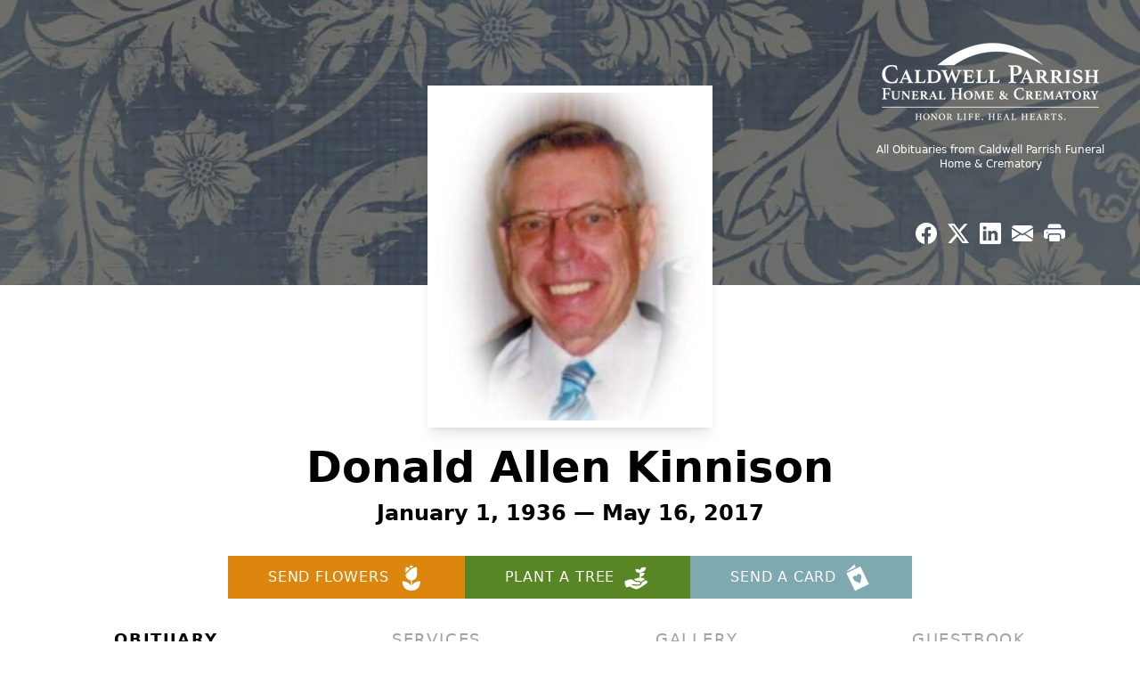

--- FILE ---
content_type: text/html; charset=utf-8
request_url: https://www.google.com/recaptcha/enterprise/anchor?ar=1&k=6LfiJ3gqAAAAAIsJq3-d19R9nAsJlH6wqDweXMKR&co=aHR0cHM6Ly93d3cuY2FsZHdlbGxwYXJyaXNoLmNvbTo0NDM.&hl=en&type=image&v=PoyoqOPhxBO7pBk68S4YbpHZ&theme=light&size=invisible&badge=bottomright&anchor-ms=20000&execute-ms=30000&cb=vjapvptkbt0x
body_size: 48592
content:
<!DOCTYPE HTML><html dir="ltr" lang="en"><head><meta http-equiv="Content-Type" content="text/html; charset=UTF-8">
<meta http-equiv="X-UA-Compatible" content="IE=edge">
<title>reCAPTCHA</title>
<style type="text/css">
/* cyrillic-ext */
@font-face {
  font-family: 'Roboto';
  font-style: normal;
  font-weight: 400;
  font-stretch: 100%;
  src: url(//fonts.gstatic.com/s/roboto/v48/KFO7CnqEu92Fr1ME7kSn66aGLdTylUAMa3GUBHMdazTgWw.woff2) format('woff2');
  unicode-range: U+0460-052F, U+1C80-1C8A, U+20B4, U+2DE0-2DFF, U+A640-A69F, U+FE2E-FE2F;
}
/* cyrillic */
@font-face {
  font-family: 'Roboto';
  font-style: normal;
  font-weight: 400;
  font-stretch: 100%;
  src: url(//fonts.gstatic.com/s/roboto/v48/KFO7CnqEu92Fr1ME7kSn66aGLdTylUAMa3iUBHMdazTgWw.woff2) format('woff2');
  unicode-range: U+0301, U+0400-045F, U+0490-0491, U+04B0-04B1, U+2116;
}
/* greek-ext */
@font-face {
  font-family: 'Roboto';
  font-style: normal;
  font-weight: 400;
  font-stretch: 100%;
  src: url(//fonts.gstatic.com/s/roboto/v48/KFO7CnqEu92Fr1ME7kSn66aGLdTylUAMa3CUBHMdazTgWw.woff2) format('woff2');
  unicode-range: U+1F00-1FFF;
}
/* greek */
@font-face {
  font-family: 'Roboto';
  font-style: normal;
  font-weight: 400;
  font-stretch: 100%;
  src: url(//fonts.gstatic.com/s/roboto/v48/KFO7CnqEu92Fr1ME7kSn66aGLdTylUAMa3-UBHMdazTgWw.woff2) format('woff2');
  unicode-range: U+0370-0377, U+037A-037F, U+0384-038A, U+038C, U+038E-03A1, U+03A3-03FF;
}
/* math */
@font-face {
  font-family: 'Roboto';
  font-style: normal;
  font-weight: 400;
  font-stretch: 100%;
  src: url(//fonts.gstatic.com/s/roboto/v48/KFO7CnqEu92Fr1ME7kSn66aGLdTylUAMawCUBHMdazTgWw.woff2) format('woff2');
  unicode-range: U+0302-0303, U+0305, U+0307-0308, U+0310, U+0312, U+0315, U+031A, U+0326-0327, U+032C, U+032F-0330, U+0332-0333, U+0338, U+033A, U+0346, U+034D, U+0391-03A1, U+03A3-03A9, U+03B1-03C9, U+03D1, U+03D5-03D6, U+03F0-03F1, U+03F4-03F5, U+2016-2017, U+2034-2038, U+203C, U+2040, U+2043, U+2047, U+2050, U+2057, U+205F, U+2070-2071, U+2074-208E, U+2090-209C, U+20D0-20DC, U+20E1, U+20E5-20EF, U+2100-2112, U+2114-2115, U+2117-2121, U+2123-214F, U+2190, U+2192, U+2194-21AE, U+21B0-21E5, U+21F1-21F2, U+21F4-2211, U+2213-2214, U+2216-22FF, U+2308-230B, U+2310, U+2319, U+231C-2321, U+2336-237A, U+237C, U+2395, U+239B-23B7, U+23D0, U+23DC-23E1, U+2474-2475, U+25AF, U+25B3, U+25B7, U+25BD, U+25C1, U+25CA, U+25CC, U+25FB, U+266D-266F, U+27C0-27FF, U+2900-2AFF, U+2B0E-2B11, U+2B30-2B4C, U+2BFE, U+3030, U+FF5B, U+FF5D, U+1D400-1D7FF, U+1EE00-1EEFF;
}
/* symbols */
@font-face {
  font-family: 'Roboto';
  font-style: normal;
  font-weight: 400;
  font-stretch: 100%;
  src: url(//fonts.gstatic.com/s/roboto/v48/KFO7CnqEu92Fr1ME7kSn66aGLdTylUAMaxKUBHMdazTgWw.woff2) format('woff2');
  unicode-range: U+0001-000C, U+000E-001F, U+007F-009F, U+20DD-20E0, U+20E2-20E4, U+2150-218F, U+2190, U+2192, U+2194-2199, U+21AF, U+21E6-21F0, U+21F3, U+2218-2219, U+2299, U+22C4-22C6, U+2300-243F, U+2440-244A, U+2460-24FF, U+25A0-27BF, U+2800-28FF, U+2921-2922, U+2981, U+29BF, U+29EB, U+2B00-2BFF, U+4DC0-4DFF, U+FFF9-FFFB, U+10140-1018E, U+10190-1019C, U+101A0, U+101D0-101FD, U+102E0-102FB, U+10E60-10E7E, U+1D2C0-1D2D3, U+1D2E0-1D37F, U+1F000-1F0FF, U+1F100-1F1AD, U+1F1E6-1F1FF, U+1F30D-1F30F, U+1F315, U+1F31C, U+1F31E, U+1F320-1F32C, U+1F336, U+1F378, U+1F37D, U+1F382, U+1F393-1F39F, U+1F3A7-1F3A8, U+1F3AC-1F3AF, U+1F3C2, U+1F3C4-1F3C6, U+1F3CA-1F3CE, U+1F3D4-1F3E0, U+1F3ED, U+1F3F1-1F3F3, U+1F3F5-1F3F7, U+1F408, U+1F415, U+1F41F, U+1F426, U+1F43F, U+1F441-1F442, U+1F444, U+1F446-1F449, U+1F44C-1F44E, U+1F453, U+1F46A, U+1F47D, U+1F4A3, U+1F4B0, U+1F4B3, U+1F4B9, U+1F4BB, U+1F4BF, U+1F4C8-1F4CB, U+1F4D6, U+1F4DA, U+1F4DF, U+1F4E3-1F4E6, U+1F4EA-1F4ED, U+1F4F7, U+1F4F9-1F4FB, U+1F4FD-1F4FE, U+1F503, U+1F507-1F50B, U+1F50D, U+1F512-1F513, U+1F53E-1F54A, U+1F54F-1F5FA, U+1F610, U+1F650-1F67F, U+1F687, U+1F68D, U+1F691, U+1F694, U+1F698, U+1F6AD, U+1F6B2, U+1F6B9-1F6BA, U+1F6BC, U+1F6C6-1F6CF, U+1F6D3-1F6D7, U+1F6E0-1F6EA, U+1F6F0-1F6F3, U+1F6F7-1F6FC, U+1F700-1F7FF, U+1F800-1F80B, U+1F810-1F847, U+1F850-1F859, U+1F860-1F887, U+1F890-1F8AD, U+1F8B0-1F8BB, U+1F8C0-1F8C1, U+1F900-1F90B, U+1F93B, U+1F946, U+1F984, U+1F996, U+1F9E9, U+1FA00-1FA6F, U+1FA70-1FA7C, U+1FA80-1FA89, U+1FA8F-1FAC6, U+1FACE-1FADC, U+1FADF-1FAE9, U+1FAF0-1FAF8, U+1FB00-1FBFF;
}
/* vietnamese */
@font-face {
  font-family: 'Roboto';
  font-style: normal;
  font-weight: 400;
  font-stretch: 100%;
  src: url(//fonts.gstatic.com/s/roboto/v48/KFO7CnqEu92Fr1ME7kSn66aGLdTylUAMa3OUBHMdazTgWw.woff2) format('woff2');
  unicode-range: U+0102-0103, U+0110-0111, U+0128-0129, U+0168-0169, U+01A0-01A1, U+01AF-01B0, U+0300-0301, U+0303-0304, U+0308-0309, U+0323, U+0329, U+1EA0-1EF9, U+20AB;
}
/* latin-ext */
@font-face {
  font-family: 'Roboto';
  font-style: normal;
  font-weight: 400;
  font-stretch: 100%;
  src: url(//fonts.gstatic.com/s/roboto/v48/KFO7CnqEu92Fr1ME7kSn66aGLdTylUAMa3KUBHMdazTgWw.woff2) format('woff2');
  unicode-range: U+0100-02BA, U+02BD-02C5, U+02C7-02CC, U+02CE-02D7, U+02DD-02FF, U+0304, U+0308, U+0329, U+1D00-1DBF, U+1E00-1E9F, U+1EF2-1EFF, U+2020, U+20A0-20AB, U+20AD-20C0, U+2113, U+2C60-2C7F, U+A720-A7FF;
}
/* latin */
@font-face {
  font-family: 'Roboto';
  font-style: normal;
  font-weight: 400;
  font-stretch: 100%;
  src: url(//fonts.gstatic.com/s/roboto/v48/KFO7CnqEu92Fr1ME7kSn66aGLdTylUAMa3yUBHMdazQ.woff2) format('woff2');
  unicode-range: U+0000-00FF, U+0131, U+0152-0153, U+02BB-02BC, U+02C6, U+02DA, U+02DC, U+0304, U+0308, U+0329, U+2000-206F, U+20AC, U+2122, U+2191, U+2193, U+2212, U+2215, U+FEFF, U+FFFD;
}
/* cyrillic-ext */
@font-face {
  font-family: 'Roboto';
  font-style: normal;
  font-weight: 500;
  font-stretch: 100%;
  src: url(//fonts.gstatic.com/s/roboto/v48/KFO7CnqEu92Fr1ME7kSn66aGLdTylUAMa3GUBHMdazTgWw.woff2) format('woff2');
  unicode-range: U+0460-052F, U+1C80-1C8A, U+20B4, U+2DE0-2DFF, U+A640-A69F, U+FE2E-FE2F;
}
/* cyrillic */
@font-face {
  font-family: 'Roboto';
  font-style: normal;
  font-weight: 500;
  font-stretch: 100%;
  src: url(//fonts.gstatic.com/s/roboto/v48/KFO7CnqEu92Fr1ME7kSn66aGLdTylUAMa3iUBHMdazTgWw.woff2) format('woff2');
  unicode-range: U+0301, U+0400-045F, U+0490-0491, U+04B0-04B1, U+2116;
}
/* greek-ext */
@font-face {
  font-family: 'Roboto';
  font-style: normal;
  font-weight: 500;
  font-stretch: 100%;
  src: url(//fonts.gstatic.com/s/roboto/v48/KFO7CnqEu92Fr1ME7kSn66aGLdTylUAMa3CUBHMdazTgWw.woff2) format('woff2');
  unicode-range: U+1F00-1FFF;
}
/* greek */
@font-face {
  font-family: 'Roboto';
  font-style: normal;
  font-weight: 500;
  font-stretch: 100%;
  src: url(//fonts.gstatic.com/s/roboto/v48/KFO7CnqEu92Fr1ME7kSn66aGLdTylUAMa3-UBHMdazTgWw.woff2) format('woff2');
  unicode-range: U+0370-0377, U+037A-037F, U+0384-038A, U+038C, U+038E-03A1, U+03A3-03FF;
}
/* math */
@font-face {
  font-family: 'Roboto';
  font-style: normal;
  font-weight: 500;
  font-stretch: 100%;
  src: url(//fonts.gstatic.com/s/roboto/v48/KFO7CnqEu92Fr1ME7kSn66aGLdTylUAMawCUBHMdazTgWw.woff2) format('woff2');
  unicode-range: U+0302-0303, U+0305, U+0307-0308, U+0310, U+0312, U+0315, U+031A, U+0326-0327, U+032C, U+032F-0330, U+0332-0333, U+0338, U+033A, U+0346, U+034D, U+0391-03A1, U+03A3-03A9, U+03B1-03C9, U+03D1, U+03D5-03D6, U+03F0-03F1, U+03F4-03F5, U+2016-2017, U+2034-2038, U+203C, U+2040, U+2043, U+2047, U+2050, U+2057, U+205F, U+2070-2071, U+2074-208E, U+2090-209C, U+20D0-20DC, U+20E1, U+20E5-20EF, U+2100-2112, U+2114-2115, U+2117-2121, U+2123-214F, U+2190, U+2192, U+2194-21AE, U+21B0-21E5, U+21F1-21F2, U+21F4-2211, U+2213-2214, U+2216-22FF, U+2308-230B, U+2310, U+2319, U+231C-2321, U+2336-237A, U+237C, U+2395, U+239B-23B7, U+23D0, U+23DC-23E1, U+2474-2475, U+25AF, U+25B3, U+25B7, U+25BD, U+25C1, U+25CA, U+25CC, U+25FB, U+266D-266F, U+27C0-27FF, U+2900-2AFF, U+2B0E-2B11, U+2B30-2B4C, U+2BFE, U+3030, U+FF5B, U+FF5D, U+1D400-1D7FF, U+1EE00-1EEFF;
}
/* symbols */
@font-face {
  font-family: 'Roboto';
  font-style: normal;
  font-weight: 500;
  font-stretch: 100%;
  src: url(//fonts.gstatic.com/s/roboto/v48/KFO7CnqEu92Fr1ME7kSn66aGLdTylUAMaxKUBHMdazTgWw.woff2) format('woff2');
  unicode-range: U+0001-000C, U+000E-001F, U+007F-009F, U+20DD-20E0, U+20E2-20E4, U+2150-218F, U+2190, U+2192, U+2194-2199, U+21AF, U+21E6-21F0, U+21F3, U+2218-2219, U+2299, U+22C4-22C6, U+2300-243F, U+2440-244A, U+2460-24FF, U+25A0-27BF, U+2800-28FF, U+2921-2922, U+2981, U+29BF, U+29EB, U+2B00-2BFF, U+4DC0-4DFF, U+FFF9-FFFB, U+10140-1018E, U+10190-1019C, U+101A0, U+101D0-101FD, U+102E0-102FB, U+10E60-10E7E, U+1D2C0-1D2D3, U+1D2E0-1D37F, U+1F000-1F0FF, U+1F100-1F1AD, U+1F1E6-1F1FF, U+1F30D-1F30F, U+1F315, U+1F31C, U+1F31E, U+1F320-1F32C, U+1F336, U+1F378, U+1F37D, U+1F382, U+1F393-1F39F, U+1F3A7-1F3A8, U+1F3AC-1F3AF, U+1F3C2, U+1F3C4-1F3C6, U+1F3CA-1F3CE, U+1F3D4-1F3E0, U+1F3ED, U+1F3F1-1F3F3, U+1F3F5-1F3F7, U+1F408, U+1F415, U+1F41F, U+1F426, U+1F43F, U+1F441-1F442, U+1F444, U+1F446-1F449, U+1F44C-1F44E, U+1F453, U+1F46A, U+1F47D, U+1F4A3, U+1F4B0, U+1F4B3, U+1F4B9, U+1F4BB, U+1F4BF, U+1F4C8-1F4CB, U+1F4D6, U+1F4DA, U+1F4DF, U+1F4E3-1F4E6, U+1F4EA-1F4ED, U+1F4F7, U+1F4F9-1F4FB, U+1F4FD-1F4FE, U+1F503, U+1F507-1F50B, U+1F50D, U+1F512-1F513, U+1F53E-1F54A, U+1F54F-1F5FA, U+1F610, U+1F650-1F67F, U+1F687, U+1F68D, U+1F691, U+1F694, U+1F698, U+1F6AD, U+1F6B2, U+1F6B9-1F6BA, U+1F6BC, U+1F6C6-1F6CF, U+1F6D3-1F6D7, U+1F6E0-1F6EA, U+1F6F0-1F6F3, U+1F6F7-1F6FC, U+1F700-1F7FF, U+1F800-1F80B, U+1F810-1F847, U+1F850-1F859, U+1F860-1F887, U+1F890-1F8AD, U+1F8B0-1F8BB, U+1F8C0-1F8C1, U+1F900-1F90B, U+1F93B, U+1F946, U+1F984, U+1F996, U+1F9E9, U+1FA00-1FA6F, U+1FA70-1FA7C, U+1FA80-1FA89, U+1FA8F-1FAC6, U+1FACE-1FADC, U+1FADF-1FAE9, U+1FAF0-1FAF8, U+1FB00-1FBFF;
}
/* vietnamese */
@font-face {
  font-family: 'Roboto';
  font-style: normal;
  font-weight: 500;
  font-stretch: 100%;
  src: url(//fonts.gstatic.com/s/roboto/v48/KFO7CnqEu92Fr1ME7kSn66aGLdTylUAMa3OUBHMdazTgWw.woff2) format('woff2');
  unicode-range: U+0102-0103, U+0110-0111, U+0128-0129, U+0168-0169, U+01A0-01A1, U+01AF-01B0, U+0300-0301, U+0303-0304, U+0308-0309, U+0323, U+0329, U+1EA0-1EF9, U+20AB;
}
/* latin-ext */
@font-face {
  font-family: 'Roboto';
  font-style: normal;
  font-weight: 500;
  font-stretch: 100%;
  src: url(//fonts.gstatic.com/s/roboto/v48/KFO7CnqEu92Fr1ME7kSn66aGLdTylUAMa3KUBHMdazTgWw.woff2) format('woff2');
  unicode-range: U+0100-02BA, U+02BD-02C5, U+02C7-02CC, U+02CE-02D7, U+02DD-02FF, U+0304, U+0308, U+0329, U+1D00-1DBF, U+1E00-1E9F, U+1EF2-1EFF, U+2020, U+20A0-20AB, U+20AD-20C0, U+2113, U+2C60-2C7F, U+A720-A7FF;
}
/* latin */
@font-face {
  font-family: 'Roboto';
  font-style: normal;
  font-weight: 500;
  font-stretch: 100%;
  src: url(//fonts.gstatic.com/s/roboto/v48/KFO7CnqEu92Fr1ME7kSn66aGLdTylUAMa3yUBHMdazQ.woff2) format('woff2');
  unicode-range: U+0000-00FF, U+0131, U+0152-0153, U+02BB-02BC, U+02C6, U+02DA, U+02DC, U+0304, U+0308, U+0329, U+2000-206F, U+20AC, U+2122, U+2191, U+2193, U+2212, U+2215, U+FEFF, U+FFFD;
}
/* cyrillic-ext */
@font-face {
  font-family: 'Roboto';
  font-style: normal;
  font-weight: 900;
  font-stretch: 100%;
  src: url(//fonts.gstatic.com/s/roboto/v48/KFO7CnqEu92Fr1ME7kSn66aGLdTylUAMa3GUBHMdazTgWw.woff2) format('woff2');
  unicode-range: U+0460-052F, U+1C80-1C8A, U+20B4, U+2DE0-2DFF, U+A640-A69F, U+FE2E-FE2F;
}
/* cyrillic */
@font-face {
  font-family: 'Roboto';
  font-style: normal;
  font-weight: 900;
  font-stretch: 100%;
  src: url(//fonts.gstatic.com/s/roboto/v48/KFO7CnqEu92Fr1ME7kSn66aGLdTylUAMa3iUBHMdazTgWw.woff2) format('woff2');
  unicode-range: U+0301, U+0400-045F, U+0490-0491, U+04B0-04B1, U+2116;
}
/* greek-ext */
@font-face {
  font-family: 'Roboto';
  font-style: normal;
  font-weight: 900;
  font-stretch: 100%;
  src: url(//fonts.gstatic.com/s/roboto/v48/KFO7CnqEu92Fr1ME7kSn66aGLdTylUAMa3CUBHMdazTgWw.woff2) format('woff2');
  unicode-range: U+1F00-1FFF;
}
/* greek */
@font-face {
  font-family: 'Roboto';
  font-style: normal;
  font-weight: 900;
  font-stretch: 100%;
  src: url(//fonts.gstatic.com/s/roboto/v48/KFO7CnqEu92Fr1ME7kSn66aGLdTylUAMa3-UBHMdazTgWw.woff2) format('woff2');
  unicode-range: U+0370-0377, U+037A-037F, U+0384-038A, U+038C, U+038E-03A1, U+03A3-03FF;
}
/* math */
@font-face {
  font-family: 'Roboto';
  font-style: normal;
  font-weight: 900;
  font-stretch: 100%;
  src: url(//fonts.gstatic.com/s/roboto/v48/KFO7CnqEu92Fr1ME7kSn66aGLdTylUAMawCUBHMdazTgWw.woff2) format('woff2');
  unicode-range: U+0302-0303, U+0305, U+0307-0308, U+0310, U+0312, U+0315, U+031A, U+0326-0327, U+032C, U+032F-0330, U+0332-0333, U+0338, U+033A, U+0346, U+034D, U+0391-03A1, U+03A3-03A9, U+03B1-03C9, U+03D1, U+03D5-03D6, U+03F0-03F1, U+03F4-03F5, U+2016-2017, U+2034-2038, U+203C, U+2040, U+2043, U+2047, U+2050, U+2057, U+205F, U+2070-2071, U+2074-208E, U+2090-209C, U+20D0-20DC, U+20E1, U+20E5-20EF, U+2100-2112, U+2114-2115, U+2117-2121, U+2123-214F, U+2190, U+2192, U+2194-21AE, U+21B0-21E5, U+21F1-21F2, U+21F4-2211, U+2213-2214, U+2216-22FF, U+2308-230B, U+2310, U+2319, U+231C-2321, U+2336-237A, U+237C, U+2395, U+239B-23B7, U+23D0, U+23DC-23E1, U+2474-2475, U+25AF, U+25B3, U+25B7, U+25BD, U+25C1, U+25CA, U+25CC, U+25FB, U+266D-266F, U+27C0-27FF, U+2900-2AFF, U+2B0E-2B11, U+2B30-2B4C, U+2BFE, U+3030, U+FF5B, U+FF5D, U+1D400-1D7FF, U+1EE00-1EEFF;
}
/* symbols */
@font-face {
  font-family: 'Roboto';
  font-style: normal;
  font-weight: 900;
  font-stretch: 100%;
  src: url(//fonts.gstatic.com/s/roboto/v48/KFO7CnqEu92Fr1ME7kSn66aGLdTylUAMaxKUBHMdazTgWw.woff2) format('woff2');
  unicode-range: U+0001-000C, U+000E-001F, U+007F-009F, U+20DD-20E0, U+20E2-20E4, U+2150-218F, U+2190, U+2192, U+2194-2199, U+21AF, U+21E6-21F0, U+21F3, U+2218-2219, U+2299, U+22C4-22C6, U+2300-243F, U+2440-244A, U+2460-24FF, U+25A0-27BF, U+2800-28FF, U+2921-2922, U+2981, U+29BF, U+29EB, U+2B00-2BFF, U+4DC0-4DFF, U+FFF9-FFFB, U+10140-1018E, U+10190-1019C, U+101A0, U+101D0-101FD, U+102E0-102FB, U+10E60-10E7E, U+1D2C0-1D2D3, U+1D2E0-1D37F, U+1F000-1F0FF, U+1F100-1F1AD, U+1F1E6-1F1FF, U+1F30D-1F30F, U+1F315, U+1F31C, U+1F31E, U+1F320-1F32C, U+1F336, U+1F378, U+1F37D, U+1F382, U+1F393-1F39F, U+1F3A7-1F3A8, U+1F3AC-1F3AF, U+1F3C2, U+1F3C4-1F3C6, U+1F3CA-1F3CE, U+1F3D4-1F3E0, U+1F3ED, U+1F3F1-1F3F3, U+1F3F5-1F3F7, U+1F408, U+1F415, U+1F41F, U+1F426, U+1F43F, U+1F441-1F442, U+1F444, U+1F446-1F449, U+1F44C-1F44E, U+1F453, U+1F46A, U+1F47D, U+1F4A3, U+1F4B0, U+1F4B3, U+1F4B9, U+1F4BB, U+1F4BF, U+1F4C8-1F4CB, U+1F4D6, U+1F4DA, U+1F4DF, U+1F4E3-1F4E6, U+1F4EA-1F4ED, U+1F4F7, U+1F4F9-1F4FB, U+1F4FD-1F4FE, U+1F503, U+1F507-1F50B, U+1F50D, U+1F512-1F513, U+1F53E-1F54A, U+1F54F-1F5FA, U+1F610, U+1F650-1F67F, U+1F687, U+1F68D, U+1F691, U+1F694, U+1F698, U+1F6AD, U+1F6B2, U+1F6B9-1F6BA, U+1F6BC, U+1F6C6-1F6CF, U+1F6D3-1F6D7, U+1F6E0-1F6EA, U+1F6F0-1F6F3, U+1F6F7-1F6FC, U+1F700-1F7FF, U+1F800-1F80B, U+1F810-1F847, U+1F850-1F859, U+1F860-1F887, U+1F890-1F8AD, U+1F8B0-1F8BB, U+1F8C0-1F8C1, U+1F900-1F90B, U+1F93B, U+1F946, U+1F984, U+1F996, U+1F9E9, U+1FA00-1FA6F, U+1FA70-1FA7C, U+1FA80-1FA89, U+1FA8F-1FAC6, U+1FACE-1FADC, U+1FADF-1FAE9, U+1FAF0-1FAF8, U+1FB00-1FBFF;
}
/* vietnamese */
@font-face {
  font-family: 'Roboto';
  font-style: normal;
  font-weight: 900;
  font-stretch: 100%;
  src: url(//fonts.gstatic.com/s/roboto/v48/KFO7CnqEu92Fr1ME7kSn66aGLdTylUAMa3OUBHMdazTgWw.woff2) format('woff2');
  unicode-range: U+0102-0103, U+0110-0111, U+0128-0129, U+0168-0169, U+01A0-01A1, U+01AF-01B0, U+0300-0301, U+0303-0304, U+0308-0309, U+0323, U+0329, U+1EA0-1EF9, U+20AB;
}
/* latin-ext */
@font-face {
  font-family: 'Roboto';
  font-style: normal;
  font-weight: 900;
  font-stretch: 100%;
  src: url(//fonts.gstatic.com/s/roboto/v48/KFO7CnqEu92Fr1ME7kSn66aGLdTylUAMa3KUBHMdazTgWw.woff2) format('woff2');
  unicode-range: U+0100-02BA, U+02BD-02C5, U+02C7-02CC, U+02CE-02D7, U+02DD-02FF, U+0304, U+0308, U+0329, U+1D00-1DBF, U+1E00-1E9F, U+1EF2-1EFF, U+2020, U+20A0-20AB, U+20AD-20C0, U+2113, U+2C60-2C7F, U+A720-A7FF;
}
/* latin */
@font-face {
  font-family: 'Roboto';
  font-style: normal;
  font-weight: 900;
  font-stretch: 100%;
  src: url(//fonts.gstatic.com/s/roboto/v48/KFO7CnqEu92Fr1ME7kSn66aGLdTylUAMa3yUBHMdazQ.woff2) format('woff2');
  unicode-range: U+0000-00FF, U+0131, U+0152-0153, U+02BB-02BC, U+02C6, U+02DA, U+02DC, U+0304, U+0308, U+0329, U+2000-206F, U+20AC, U+2122, U+2191, U+2193, U+2212, U+2215, U+FEFF, U+FFFD;
}

</style>
<link rel="stylesheet" type="text/css" href="https://www.gstatic.com/recaptcha/releases/PoyoqOPhxBO7pBk68S4YbpHZ/styles__ltr.css">
<script nonce="dBIGl7BRx3NHrHyBgk7rbg" type="text/javascript">window['__recaptcha_api'] = 'https://www.google.com/recaptcha/enterprise/';</script>
<script type="text/javascript" src="https://www.gstatic.com/recaptcha/releases/PoyoqOPhxBO7pBk68S4YbpHZ/recaptcha__en.js" nonce="dBIGl7BRx3NHrHyBgk7rbg">
      
    </script></head>
<body><div id="rc-anchor-alert" class="rc-anchor-alert"></div>
<input type="hidden" id="recaptcha-token" value="[base64]">
<script type="text/javascript" nonce="dBIGl7BRx3NHrHyBgk7rbg">
      recaptcha.anchor.Main.init("[\x22ainput\x22,[\x22bgdata\x22,\x22\x22,\[base64]/[base64]/UltIKytdPWE6KGE8MjA0OD9SW0grK109YT4+NnwxOTI6KChhJjY0NTEyKT09NTUyOTYmJnErMTxoLmxlbmd0aCYmKGguY2hhckNvZGVBdChxKzEpJjY0NTEyKT09NTYzMjA/[base64]/MjU1OlI/[base64]/[base64]/[base64]/[base64]/[base64]/[base64]/[base64]/[base64]/[base64]/[base64]\x22,\[base64]\x22,\x22w4tzV8ODRV/CnMKoIGtZM8OdEnLDrcOLZyLCh8KFw6HDlcOzP8KbLMKLXXV4FDnDvcK1Nj/CusKBw6/CoMOMQS7CqS0LBcK2B1zCt8OKw7wwIcKgw4R8A8KnGMKsw7jDssKuwrDCosOFw6xIYMKMwoQiJQkKwoTCpMO+LgxNRw13woUiwrpyccK0UMKmw59bI8KEwqMTw4JlwobCjHIYw7Vcw5MLMU0/wrLCoHVmVMOxw7Fuw5obw7BDd8OXw63DoMKxw5AJQ8O1I2/DojfDo8O4wpbDtl/[base64]/wrnCi2jDt8KmRnTCjMOTAEPDrhPDjU0Bw7rDnA81wpExw6HCp3k2wpYtasK1CsKowpTDjDUmw73CnMOLQ8OSwoF9w5kCwp/[base64]/DuMKawqAka0UDw50nwqkNe8OuPcOJwrTCmT7CkWvCrcKBVCpedcKxwqTCgMOowqDDq8KPHiwUZBDDlSfDkcK9XX8vbcKxd8O3w6bDmsOeDsKew7YHW8KCwr1LGMOjw6fDhzx4w4/DvsKRXcOhw7E5wrEjw7zCs8O0ZMKswqRBw5XDmMO4IXnDpX1Jw7DDjsO3VSfCsRbChMKaaMOGGATDuMKYZ8OnCCYBwq1iTMK6T1p/wpgnQw4ww5E9wrZwJcK3HsOHw4dPaWPDtB7CrAExwqHDgcKSwq9wYsKAwojDoinDiivCvWZADsKFw5HCmDXCgcO2HcKlNcKXw6A+wrt8G050HnDDksOaPD/[base64]/[base64]/[base64]/CkcOXw7MRwoXClg9QZ8KkE8Ktw6/CisOKBzbCn2d/w4vCvcOnwolVw67DnV/Dt8KCZy8jCAcoZhUXfcKAw7rCmXN2RMOTw6U+JMKaRnXCg8OtwqjCu8OhwrNsHXoJL3odQD5SesOYw40IBA/Co8OPK8Ofw4AvUnzDuCvCqXHCtcKhwqrDmXFcdnsvw6JKLx3DuANQwqcuNcKnw4HDo2bCgMOfw5RtwpfCl8KnYMK9SXPCoMOCw4PDi8K/WsO4w63Cv8KIw7kxwpYTwplPwpvCucO4w5k9wonDn8K4w7zCvwx/MMOxVsOwZW/[base64]/Cq8KWwqgCPsKnMnc6w6XCtm/DvCjDg8KDBMO5wq3DohcgbEHCmyPDm3DCrywucG3Dh8OGw59Mw5LDqsKYICLDoBhAMk/Du8KPwoDDjm3Du8OHMTHDi8OqJEJMw5Zuw5LDr8OOUnvCtsORGTosdMKANy3DtDvDpMK3NDjCt24HMcKCw77CjsKmXsKRw4fCnl4Qwo5uwqk0IwvCosK6JcKvwqoOJ2JXbBcgL8OeWiZiehnDkwFSNBx3wqbCiQ/CtcODw7DDjMOVwo0afRXDlcKaw7FMGQ7Ci8OAAREvwpUuQkh9McOfw4jDvcKvw6Vuwq1wSATCpwMPXsKlwrB/[base64]/Di8O8U8OIw70WNcOiwrjCjMOaw5zDscOgNMOuwrLDv8KpYS4YGwxqMkU+wq8daz9sIlkRFcOvDcO8GW/[base64]/[base64]/w6c8wqbDlQTCgiMpwqTCqhBtwo7CuQjDg8OIMcKgRlFfRsO/JiZbw5zDp8OTwr5GV8KJBUnCgiHCjRLDmsKsSBF4QMKgw73CiCvCr8OfwqTDmXhodW/[base64]/CvmpHw7TCgsKgc8OCRcOgw7vDpSLCgG99w4nDksKyGhjDiXUGQTTCvUAPDg8Nb1nCmmJww4BNw5ofa1ZtwqlgbcKXV8KPcMOfw6rCtMOyw73CqD3DhxVNw6UMw7o/InrCgQ3CkxAfAMO/[base64]/CgSd7wo49w4xpLVvCqiYyXsOQdDJoTAfDvsOWwp7CgFfDqcONw4d1MsKSDsKawpUJw4vDjMKrfMKpw5pPw5Q2w6AaLnrDpnxPwrIlwow5wqnDtcK7csK5wpjClSwnw4BmWsKnT33Coz9ww4MIIHtKw5TCl11Le8KCWMOSW8KHAMKIdmLCtg/ChsOqDcKQOCnCrXPDl8KRJMO6w6d4dMKufsOCw5HCmsOuwrAQOMOFwr/[base64]/H1HCjhFcwrTDqcKgGnjChkTCgMOUAcKUZ8KnTsOuwpXCjU0iw7sfwqDCvE3Cn8OkTsOewpLDhMKqw48IwoN+w6EzKyzCr8K0PcKYKMONRmbDjFjDpMKaw7LDsEAJwpxew47DlMO/[base64]/[base64]/[base64]/I8KLwoQsB1YrI0fCocO+HXnDjMKLw7xfesO9wqbDjsKJEMOnYMKUwozCucKawozDtyVVwqbCksKPHMOgX8KsWsOyJE/[base64]/[base64]/ChWPCkUZQV8KrYsKewpnDi8KjwrXCnx7Cm1LDv0bDnMKZw687HivCtwTCuh3ChMK2OMOPwrZKwoEIAcOAWEMsw7McagdxwrHCpMKnNMKuKSTDnUfCkcO+wr/[base64]/L8OSw6bDsCAhFQrDiGzDnMKZIsOzF8OiOB9zw6EnwonDklAKwozDhENuFcOiYUXDqsOecsOhPkpnFsOCwocKw5QVw4bDsALDsQI/w5oZJnjCusOiwpLDi8KKwoBxThkAw6tIwrzDvMOdw6wCwq4xwqTChkQ0w4wow4kaw7EHw4BMw4TCv8KvIETClFNSwoB5URIdw5nDn8O/KsKKcHrCrcOTJcK5wpvDpMKRKcKuw6bDm8O3wrFnw4EeAcKgw5Q1w60BAHhBbGstHsKQZmHDucK+b8OBcsKew6tVw7JIVh4DPsOWwoDDtwIAAMKmwqHCqsKGwofDnz44wrnCqxVGwoYqwoFrwrDDhsOdwogBTMK8BlQCdhnCry90w69/KEBhw7TCksKQw5vCr3w/[base64]/DnWTCo3law5LDukjDssKOwqo/wowod8KcwrXCncOEwoZew4wJw57CgzDCkgcQHDnCjcKUw4zCnsKZa8Orw6DDpl3DlMOOc8KeNlkkw4fChcOZPEw1S8OBbDMGw6h9w78pw4ccWMKiTnXCicO5wqE2dsKmNy8hw7N5wpHCvQcSIMOyFRfCn8KLAgfClMOkDAlxwpJKw7hBdsK/w7XCusOLHsOGVQsGw6/DgcO5w5sUOsKowpg5w4PDjA54VsOZJXHDhsORflPDh3PCgHDCmsKdwpLCj8KICBjCrsO7NggDwrclDCBQw5IGSVbCihDDqgsHHsO+YsKhw4TDt37DscOUw7PDilPDr2rDqn3CusKtw7NDw6wFX3UROcKwwoLCsDLCkcO3wobCrGZTHEVVETrDnmhZw5jDtxl/wp1uMVXChsKxw4bDlMOdS13CjB7CgcKVPMOZEUUawo/DhsORwpjCsl88LcOZN8O5wp/[base64]/w7hMwoTDvWLDkz/DthYSw7PCq8KmYyJHw7VLTsOyYsO3w6UuP8OrOkJPYm5DwowMTyXCiwzCkMOUd0HDi8OEwobCgsKmbSJYwqLDicKJw7bCmVjDu1kCem1dHsKvWsKkK8O0IcKCwqAPw7/CiMORJMOlYjnDvGgYwrgXC8K/wrPDvcKSwqoLwp1COy7CjGPCjgbDoWnDjkUQw50PITJoKyBmwo0MSMKdw43DrGXDpMKpF0bDo3XCvDfCnUF1XUA8SW0Xw7RaL8K8aMOkw7ZbaHrCnMOXw6PDqhTCt8ORSThBEizDl8KRwoE0w6kwwojDo3RNUMK/KsKYbirCk3c+wo7DocOxwoV2woBFdMOqw4psw6MfwrUoZ8KKw7fDh8KHCMOGC2PCkz1Awq/CuDLDhMK/[base64]/DuCXCjGbCuMKdw5nCqjcrTsK9wrTDjXBMBxfCsXszwoF3VcK3GEV5UFrDl257w6FLwr/[base64]/[base64]/HcKSIh5Dw4zDoVNmw7BRD2DDnCIjw69Wwpgmw5EPbWfChAbDtMKow4jCusKawr3CtnzCr8KywrcYwoA6w5AnVsOhf8O0Z8KFKjzCisOIw5vDiADCtsKVwqkuw5XCjV3DhcKRwrnDhcOewoPDh8OFVcKJIsOmeEoPwqUNw5tUCFDCk2HCjWLCocK6w5E/YsK0eTwQw4s4UcORWiw5w4TCocKqw6bChMKew78TRsKjwpXClgjCisO7RsOtFnPCn8KLLH7CiMOfw754wrbDicOIwpAiaQ7DjsKqEzkQw7PDjgpswpvCji5lQix4w61Nw68XbsOjWFXCg0HCnMOcw4zDvVxSw5DDlsOQw5/DuMKALcO3W0PDiMKNwpLCo8Kbw6tCw6jDnnk4UxJrw4zDosOhEjkdS8O7w7pkK3TCgMOpTVnClB8UwpohwqI7w7lTLVQ7w4vDhcOjRDHCoE8Vwp/ClEotacKxw6LCoMKJw79hw49ObcKcME/CkhLDtGEBC8KPwpELw6XDmwhgwrVmc8KHwqHCpsKsJnnDu2sGw4rCh0tow61aNVXCvSDCo8KkwoTCrVrCjW3Dkx1nKcKnw4vCh8OAw7zCqiN7wrzDksOxLyHDjsOfw4DClMO2bg4zwqDCnCMeH2hWw5TChcOtw5XCl35ncW/[base64]/Dj8OsRMO2w43CgMKTwrvCqsOyw4ZFU3JINB4VGyU5RcKHwrzCnyTDq20SwoF4w5bCgMK5w5Eiw53CjMOSfFUVwp8vZMKBRinDp8OHAcKpRQJCwrLDtQnDt8OkY0MtAcOkwoPDpT4AwrPDlMO/w7tWw4bCoBpmSsKrSMO0QWfDoMKBBlJHw51FeMONARjDoiRyw6AlwroTw5J9ajLDqRTClnLDqwbDrGvDmcOLMClzbhcXwo3Di0xow5XCpcOfw4IzwoLDgcOvZBkMw6xpw6QPcMKVenXChF7DhMK8ZVZURU/DgsK/[base64]/ClSM3w6BwDMKGwox/[base64]/Dsy4YwozCoFbCu8K4esKEw5zDr8K8wpHDrWI1wqJZwr/CjsOcAcKGwq3CgQ9rOxFzUsOowqhNXAk1woVZN8K9w4TClsOONDrDu8O6XsKUfcKaNEgtwpbCusK+cm/DkcKDNhzCk8K9fMOIwrcSYR3CpsK6worDn8O0WMK/w4cyw5V5DCs/I3hhw7fCo8OCbV9NIcOYw7vCtMOLwqZOwqnDsgdtFcOyw7JRNTzCkMKrw6fClVvDhFrDs8K4w4p5ZzFPwpEgw5HDm8Kaw5d7wpTCkjkjwqvDncObIFIqw45hw7Vaw6IrwqEvMsOew5N9fks3BEDCvkkcQngewpTDiGtkEFzDozDDosK5KMOpVVrCq19/OMKHwrzCsD88w57CuAjDrcOHfcK+Hn4GHcKqwpIRwrg5acOwUcOKZDDCtcK3VW9twrzCo39eEMOCw7XCosKIw5fCs8KiwrBawoNOwr5XwrpzwojChwdlwrwubyPCrcOlKcOtwqkUwojDsBZawqZjw7vDlgfDgDLCmsKrwq12GMK/JsK9FiTCkMK0bMOtw6cww7fDqAk3wrtaI03Ds08nw54aYwNta23Ci8KdwpjCusOTQiR2wpzCiHFiU8OZJk5Cw41qw5bCiH7DplHDtn/Cv8O3wpMBw7ZfwpzDkMOmR8OlUhHClcKdwoUDw6pzw79Fw4VMw6crwocZw7cCMBh3w6glGUERWDzCp1Jow7nDqcK+wr/CrMOBTMOLKsOBw6NWwo45TW/ChRY/N2gvwrvDvU8zw4jDjMKuw64+BARLwpDDqsK2TFPDmMKVH8KjdhTDjEI+Hh3DnMOdUEdGQsK9bG3Dt8O3cMKNfRTDn2YSw4/DpsOkBcOGwrXDtxfCmsKGY2XCt2Fyw5d/[base64]/[base64]/CmHbDoAd9w4LDscOYwrURRsKuw6jCljXDm8KIOwfDs8OXwr0jRx5QEMKqH05gw4JwR8O/[base64]/Dmjwywo48BVjDtDHDs8OVw4wFFcOqZcOjwrU5SADCo8KPwqzDs8K/w4bCpsO1XRTCrMKJNcKIw4c8WlZYKSbCp8K7w4rDuMKrwrLDjglxLDl5RQ3DjMKzTcK1dsK2w6fCiMOTwqcLK8O+ScKFwpHDpsO6wo/[base64]/ChsOOwrDDtXw5w6N/[base64]/DgETDmGPDvcKZeicSwp8DeCbCkn7DpxjDo8KQIi4pwr/[base64]/CjBPClCzDihvDqMO1wocGfDvDsG3Cq8KzYsKYwoA2wrYfwqfCu8Onw50wbQXCgUxhLzxfwo/[base64]/DrsOMYizCnsOoUHPCtsKOG2jDtcKITH1uZ1BUwrDCuzUgwoo5w4VDw7Qgw7xkQSjCqmQmOcO/w4zDs8OtXsKBQTXDnV4pw78BwpTCqsOuckRaw5nDuMKZF1fDtcKDw4LCuWjDrcKrwpEbN8Kaw7t6fizDhMKhwpjDkh3CiizDjMOTKFDCq8Old3LDisK8w40Fwr/CgRZbwrzDqWfDvjfChsOxw7LDk3Qpw6XDuMK7wqbDvHPCsMKNw4bDg8ObVcOKORM5McOpZRFxHl4vw4BEw57DnEDCm1rDvsO9FEDDiTbClsKAKsKewpHCssOnw7QSw6/[base64]/Cn8OacsKGHXlCTsKEUQLCucK8JEB7wo4dw7tPcMOAHMKrfQ8Xw4kawr7DjsKHIjHDi8K3wqHDpm4FAMOEYTJDPcOSSCXCqMO8PMKiVcK8N3jCrQbCjMK4S34/cQpbwrAeUCllw5DCsgnDvRXDiAjDmCtOEcOeN3c/w45Qw5fDvMKYw6TDqcKdayJ3w57DvhBWw7EUbGZdBjzCuEPCtlzCsMKJwqcGw7fChMOtw4JnQA8eUMO2wqzCkSnDsGDCusOUIcKdwq7Ci3TDp8KCKcKPw5o1Hx4Ef8Ouw4NpAQ/[base64]/[base64]/Dk8KxOMOXB33DmU0GTH5qZsO5YsKBwrsNC8OJwrLCugB4w47DusOYw77CgsKlwr/CrMKpZ8KzRsO3w4pZc8KOw4d8M8O9w7vCoMKHJ8OpwowCP8KWwqZ4wpbCqMKNDsOEIGDDqg8DZsKdw70/wotZw5QGw5V+wqbCoS59fsKDVcOHwos1wp7DrcOzKsKrbAbDi8KOw4/CvsKHw7AnJsKnw5PDplYuRsKYwqwMCHJWV8OhwpZqPxZywrEEwp50wp/DjMKjw44tw41Cw4zCvApdU8Knw5nCvsKQw5DDswzCm8KXG2ELw70XGsKow65pLnnCjWPDpFEPwpnDmifDoXzClcKfBsO0wqxewqDCq2/Cv3/Di8KcKiDDisOFccK8w6HDrl1jPHHCisObQQXCumpAw4nDvcOycWjDgsOZwq41woQjGMKVBMKpc3XCpXjCkgFWwoZWcyrDv8KLw5LDgsO1w5jChcKEw5kzw7I7w5zClsKqwo/Co8Oiwp4vwobDhRXChzZxw5bDtsKrw7XDh8OxworDqcKyCmbCkcK5YVQWA8KCFMKPLyDCpcKNw7xhw5DCvMOJwovDtipeT8KLGsK/wrLCjcKoMhDCpkdhw7DDtcKawovDg8KWwoEBwoAjwoDDtsKRw7LCi8K8LMKTbAbDgMKhUsKEfW/DucKETUbCrsOBGnPCvMKlPcOEVMOsw48CwrA7w6BjwrvDkWrCuMOpV8Kaw4vDljHDkzwOAS7Cp38NKmrDnhXDjVPDrj/CgcKtw6FZwoXCqsKewrd1w71/XXc7wrUqEMOsV8OoOcKLwqIBw6oLw5vClwrDscKXY8K4w5fCv8OiwrxGRHPDrBrCscObw6XDpi8VNRRTwoxYNsK/[base64]/CqgtsDSnDqcOgPl/DlmNKJzjCnsOrwoPDnsK2wrbCpjHChMK3KAPCnMKWwrUXwrvDkl80w7VfM8O8IMKEwrLDuMKAe0BkwqnChwkXQxlae8KWw6JLMMKGw6nDl3zDuTlKZ8OQOBHCkMONwrTDlcOqw7rDmktFSz8vQD56PMK6wqYGYyPDocK0DcOcZx/Chx7CoRbCosOSw5TCugPDm8KFwpHChcOADcKUFsK3LmXCkD0YS8OiwpPClcKgwqXCm8KOw51zw74swoHDkcOiGsK6w4nDgH7Du8KDJErDjcO/w6EEMD3CscKsN8OJAsKFw5PCpsK+JDfCrUvDvMKrw4wnwohLw6phOmcLOhVYwoDCiALDlgtgChJmw4sLUQA7TsK4ESBRw5Y3TRA4wptyKMKxXsOZdTPDrDzDjcOJw4/CqnfCt8O1YEgCMzrDjcKTw4/CscK9R8OjeMOhw6HCqFzDl8OAAkvChsKUAcOuw7rDh8OSQQnCmSrDviTDrcOSQMKoUcOgXcOOwqsXSMOZwqXDksKsQCnCsXMnwrHCgwwRw5cHwo7DgcKCw6t2N8OkwrDChmnCtGXCh8KXLEcgScOJw6/CqMOFF2USw7zChsKTwoJ+DMO/w7DCo1FSw7LDuQ41wrbDn2o7wrJPOMK5wrI9w4hqTsO6dmfCow5+ecKBw5vChMOOw7fCjMOgw6tmExDCjMOOwpLChjRWWMKGw6l9E8O2w5tIEMKDw5LDglZhw4Jtwq/DiSpaV8Oqwo3DqMOkA8KzwobCkMKGU8OxwrbCu3dXHU06XiXCtcOKwrR9GMOiUgRUw4PCrH/DhwvDkWcrUcOAw5k9VsKfwo8Tw4nCtcKuczLCvMKAW3jDpTPCncOwVMKdw4DCsXIvwqTCucKqw4nDmsK+wp/ChH8zRsObHA4ow5XCmMKRw7vCsMOAwqPCq8KBwpMiwpl2dcKVwqfCqh0kAFEHw4E4L8Kbwp7ClMKlw4l/wqbClcOrbsOLwpDDvMO1YUPDqcK6wog9w5YNw6hUTHEQwolQPnIgKcK/bi3Dg1sgJW0Iw5fCnsO5WMONYcO7w50uw4lgw67CmcK6wpbCucKVdVTDvEzCryh8fw7CksO/wrR9ZgJOw5/CpkNFwo3CjcK2c8KFwpIew5BGwoJ3w4gKw4TCgRTCpQjDv0zDqyLCrz1PE8O7UcKTQE3DgDPDsDV7EsK1wovCh8KGw55NbMOrJ8Oewr3CqsKaG1PDuMOlwpkzwrVow7bCtsONQ1LCk8KAK8Oow4nChMK/wo8mwps+LQXDnsKUe3XCnBvDvhU+bEkpWMOVw6rCt0lCN1vDuMKtDsONDcOAFyBtbkooUSLCgGzClsK/w5LCgcKywrJrw6HDgj7Cqg/CojHCiMKRw7fCgsO7wpcIwrsYfjVxZn5Bw7rDpBzDtg7Cs3nCjsKRPH1HA1pBwr0twpMPTMKiw5BEcFnCrMOiw4LCksKiMsOQMsOawrbCt8KhwpXDl23CmMOfw43CicKdBGg+wrHCl8Oswq3DvhR9w6vDt8OAw5/[base64]/Cs8Kiw73CncOzX8OSwpjCh8ONekLCt2TDtA7DpsOxwo1iwqHDjG4Mw5lLwpBoPMKqwqrChjXCo8KVYMKOGTx4NsONEBvCo8KTTwV4dMKvKsKRwpB2w4rCoDxaMMOhw7UcSC/DgcKxw5TDpcOnw6clw6/Dgko6GcOqw6NuQGHDrMKEc8OWwqXDjMK5P8Osf8K2w7IWa2cdwq/DgDhUVMOTwqzCnzE6QcOtwrosw5ddBjY1w6wuBh9JwpBBw4JkSwBzw43DqcOywr1Jwr5rVC3DgMOxAlTDssK5JMOywp7DvgpSAMK4woMcwrFPw7s3wooBchLDixDDscOoP8Kdw4JLcMKPwqDClcOewpgAwog3Yyc/wpnDocKnJjpAThfCjMOHw6Unw6hsWmElw4/Ch8Oawq/DsELDj8OZwrwpNsKDcHZncSh7w4/CtkLCgcOlBcOTwokIw715w6hHdGzCh0N/FGlddFbCpS/CuMO+wrs+wqLCpsOeRMKUw74Iw4rDmXPCkgPDqApRRFZEVMO8O0ZywrPCrXhxKMOWw49hQ0zDv0kSw4ACw5k0Hg7Do2Jxw5TDr8OFwqwsTMKTwp0zVj/DqQhlJ1J2w7DCrsKkaEcpwpbDmMK2wpzDocOWLcKUw6nDscOrw45ww47CncKtwpoKw4TDqMOKw5/Djg9iw47CshfDgsKzPF3CqSLDrjrCtRJeI8KyO27DkR5Yw4Fww6JuworDsWwqwoJZw7TCmsKNw55Dwq7DqsKrIy1bD8KTWsOdM8KPwp3CmnTCuRHClSYPwp3DtULCnGMzTMKXw5jClcKrw6zCu8O/w4TCt8OlScKEwo3DpVXDsDjDnsO0V8OpGcKTPQJJwqPDkU/DhMOMDsKnTsKbJzUHacO8YsO3VCfDkA5bZ8K6w5/CrsOzw6LCgSlfw7h0w7Z8w7hzwoLDliPDhhRSw6XDjD/[base64]/DpcK7FHrDnTzClAFfXMOtw5hsE8O/Rkp2w5XDoDFoU8KsVMOIwqHDucOlLMK1wrDDqmTCpcOKJjIbVD0gUEjDvzLDssKYMMKEBMORbGDDtW4Cfw8nOsOww7Eqw5zDvhIpKHBgCcO/w6RaX0trYxVaw714wowzLHJFJsO4w4F1wo0PWl1IGk9DAj/DrsKIanhQwpTCosK3OcKlBkHCnB/CtRxBeSTCt8OZV8KYbMObwoXDuUbDjxpew7/[base64]/CjkAOL2rCnjYBwqYsw5Qhw5vCvw/CrMKEw5rDsFIIwq/Cv8OzfifClcO0wo9Bwp7Cm2huw5FHw49dw7ROwozDi8OcUsOAwpoYwqEdI8KECcO5fAvCjyDDi8O/fMKgLsOvwpBQw5ZWFcO/w5p9wpdTwo4QAsKcw6nCjsOyQGUEw74LwqTDpcOeM8OOw5fCuMKmwqJrw7/DocK5w6rDksOSFykfwrBRwrwOGTIcw6JAIsOMPMONwqdjwrRKwr/CmsKdwrw8BsK/wpPCkMK9HmrDssKbThxSw7hrJF3CscK0EcKvwpLDkMO5w4HDuDp1w4PCg8K+woAtw4rCmTbCvcOcwpzCrMKNwokrRj3CnG9hV8OnX8KwcMKpMMOsHMO2w51FCBjDucKvecOWdwNSJ8K6w4sEw6XCkMKQwrgPw5TDssOAw7rDl1F5YDZVaGxKDyvDuMOTw5/Ck8Ofay14HRnClMKQBEF7w5t9aUpXw7wBcz9FLcKHw7jCsw4wKsOZaMOAe8K3w55Aw7XDpT5Sw77DgsOZScKZHcKEA8OgwqsMXg3CvEjCmMK1fMOxI0HDtVAtbg1fwosJw7LDvMOkw5ZfeMO4wo5Rw6XCmQZvwoHDlxDDmcO2QCFIwp0lF0hhwq/ChW3DlcOZFMKbeQUSUMOowpXCjALCn8KkWsKYwqrComLDkH1/J8KoGzPCj8KmwopNw7HDmGTCkXN1w7l/[base64]/DuW7CoMO4wofDt8Ohw54CRiLCl2TCvkFHwpBlTsObV8KLBR/DiMK/woAmwoljaRXCskrCosKREh1mWyAsNhfCuMKCwosfw7jChcK/wqEWJAkjN0c8WcO7A8Kfw4hVXMOXw4JNwphjw5/DqzzDvjzCqMKoaGMCw7vDsjB0w7vCg8K4wpYMwrJ6FsKOw78ZMsKCwr9HwpDDo8KRGsK6w4nChcOTeMK2JsKef8OnHzjCsjPDuDQVw7/CpwBrHSLChsOENMKwwpdpwrNDfcOLwqPDn8KASzvCoScqw7vDkA3DvFhzwo9gwqnDiFoCRlkIw4/DihhJwqbDu8O5w7kqw6dGw6zCv8KrMzM3MlPCmXZTQcOBF8O8bU/Cs8O/QF9zw53DnsOJw4vCt1HDoMKtTHUDwol9wr3CrG/Dv8O5w7XCjMKWwpTDgsKJwpBCa8K4Alklwr81TStRw4lnwpLCmMODwrAwK8OrLcOWKMKGTlLCoXjCjC1nw4rDq8KxXhhjfjvDtXU4LV3DicOYZULDmBzDsXPCkGUbwp5ISBPDiMOBS8Ktw43Cs8Ovw7nCsk8HBMKnW2fDsMK6w7PCoSTChB/Dl8KsbsKaU8KLw7YGwqrCmAk9RFAlwro4wrRdfVpAdgVcw7Ytwrx3w5vDpQETHnDChsO1w65Qw4kGw6XCkcKtw6PCmsKSVcO0fSFowr5wwoA/w7Mmw5QewonDtWPCuUrCq8OWwrdXaUwjwpTDtsK5LcO8X19kwoIELl4Tc8OZPDw3e8KJAsOmwpDCisKSdkfDlsKAHC0fSXBYwq/DnzrDuQfDk1gGNMKlBwLDiGI5QsKjDcOXH8Oowr/DgcKTNmgkw6vCjMOWw7UhQR15RnXClxY/w6XDhsKvbGTDjFlHEQjDlWjDmMKfEThlK3zCh1xuw5wFwp3CiMOtwovDoj7DicKGFsOfw5jCshsHwpvCuG3Du3wUT3HDnRVpwos2H8Osw64Qw54hwr0/w4Zlw4NYNcO+w4cyw6/CpCItPnHDicKpRcO6fMObw6UxAMOfZwLCsF0xwpfCkATDsl9rwpAxw6cuPzkxKyjDki7DmMOwNMOHUTPDpcKWw61HAjlaw5/[base64]/CqifDkRXDusKkD0/CuzrCrMODFBUSwrgEw4QdfsOueVlaw7jCnHnChcKkGlHChk/CpzZHwpfDjEvCisOOworCoj9HfMK6VMKww5xpScKSw6IcUcKJwpLCuQZmSyM9Hn7DuwpAwqcdYn8xdBkhwoklwq/DsRRsJMKdMBjDjTvCgV7DrsOQdMK+w6YDZjAewp8oVUxnW8OPVHEBw4/DqwhNwohtRMKZYAUWI8O1w6DDpMOkwprDqsODSMO1w40NB8KXwozDoMOlwrzCgmUTfTLDlmsZwoTCu3nDoR4pwrgebcORwrfDm8Kdw4/CscOJViDDjH9iw6/[base64]/w7AvQsKNwqQADFnDjMOqNFljccOcwo/DvynCvDhPPHB3wpfCk8OVY8Kew4lrwowHwoMLw6Y/[base64]/CucKTJgLDnxXDl8OxLMKEwpHDlcKfeWrDlWbDrAFqwrnCqMOzB8OTcjdldW/[base64]/Ck8Oiw6bCoA3Dp8KUwoLDusKEEcO8TwoSw7/CnDAHcMKWwpnDksKGw7bCicK6VsKswoPDvcK8DcK7wqnDlMK5w7nDj0wMCW8Dw5jCm0LCvicmw6g5FSp3wq0CLMO3w6Iww4vDosKHJsKAOVxGe1DCpcOPNw5WUcKMwogqPMOdw5vDvSlmVcK/AcKXw5bDhR3DrsOJw4lmC8Orw5DDvipRwrrCs8KswpdtBil0dcOFNyjCvFE9wpYZw7PCvAjCoBjDvsKAw6sLwq/Dki7Ck8OXw73DhjrDo8K3UMO2w6kpcnTCicKFETo0wp8/w5DCpMKAw6TDpMKmdcOlw4ICbDDCmcO4X8OgPsO8WMODw7zCqRHCqsOGw5rCgXQ5FEUUwqBVFhrDkcKJUEc2EHt1wrdfw7TClcOUFB/[base64]/Du37Cn8K1w4PDu28NOsKCYBvCjVbDj1XDuQfDrhzDksKjw7PDrVJ4wo5KM8ODwrPChUbCrMOoScOowqbDkTU7TmzDg8OIwrXDhGkBMFTCq8KUd8Kiwqx/woTDpsOxdX7CoVvDkzHCjcKjwrrDi3xoW8OLMsOdX8KUwpZIwrLCnBHCp8OLw7s9QcKNQcKYccK9QsKywrRMw4wpwowxd8OKwpvDp8K/w4ZOwo7Ds8OWw7dxwrRBw6Enw4PCmEQTw79Ew7/DmMKxwp3CnBLCqFjCryLDtjPDlsOIwqrDuMKIwo5ABSIUC0sqZm3ChAvDv8OywrDDl8KEccOww4NoAWbCoEMgFAfDmU4TasKmPcKyJynCk37Dvi/Co2zCgTvDpMOVL1Isw7TDo8OfMTzCrcKnTcObwo9dwovDicOAwr3CjcOXw6PDjcOhCcKyeHzDrcKFYy0Kw7nDrQ3CpMKHFsKZwoRVwoDCq8Ojw6QAwozClWI5G8Obw7Q9JnMYf0A/S1QydsOew6NtblbDgUXDri46AjjCkcOwwpkUQXZww5A3SBtTFydFwrpQwocAwqcEwpvCh1jDk1/DqgLCrTrDsld7JD0DW2PCtg5kF8O4wpfDmHHCi8K5LcO7EsO3w73DhsK8G8KDw6ZVwrzDsSbCusKbZj0PCyZlwrg6CxgRw4Ykw6VnGMKmHMOBwrdkSkzCjk7DuFLCoMO9w6R/VjJLwqHDhcKCFMOTB8KRw5zCt8OGUQ5oOA7CuHnCi8KnU8OBXMKnBUrCqcO7WcO2VsKBMMOkw7jDhX/DoFw9VcO6wrHCkDvDlTk2wovDn8Ojw6HCvsKMdUPCu8OMw70owpjCuMKMw6nDrn/DgcOHwoTDphzCsMOvw7nDulLDi8K3bhjCocKawpfCt2jDnwrCqVgjw7RiJsOQbMOIwozChwbClsOmw5JSX8KUwo/Cs8Keb14owqLDun3CrsOswohfwqtdEcKdLcKuIsObY2E1w5BnTsK6wrLCiGLCsiBxwoHCgMKaMMOvw4MIGMK3fDJVwqA3wrJle8KdOsOvW8OWWTNkwrHCv8KwDEYKP2B6Mj1sNFDCl00oPMKAd8OlwrvCrsKCbgQwAcK8RH87fcOLw7vCtANhwqdsVx/Cl1h2fl/DhMOXw4bDpcKuWQnCgGwCPRjCjFXDgcKbDFvChU1lwrzCg8K0wpHDvzrDthVww4TCrsOhwr8Qw5fCu8OQcsOuH8KHw4nCscOGCDMqUnvCgMOKB8OSwokDKcO0JknDo8O0BsK/DTPDi0zCvcObw73CmWjDlsKuFsO0w4rCojoPFxrCnxUFwpzDmcKWfMONa8KSAcKww7jDiiXCiMOFwr/ClMKyJjNjw47ChcKTwo7CkwALa8OSw6rDuzViwqDDgcKkw6DDocOhwoLCr8OCDsOvwprCimvDhH/[base64]/DisO0w7rChwvCocOTfQBVwp1/[base64]/[base64]/Di8Oqw5PCjGHDrjx+PMOUIsKnc8KwHsOuw7nDt1g+wpDCh0FJwpQ8w4Ykw4TDp8KXw6PDmXfCshTDq8OVLWzClw/CjcKQNER0wrZvw5TDjcOJw4hyDTfCjcOKNhBhSB9gcsO5wp4LwoE9NG1/wrZ8w5zCqMODw5PDmcKCwodmcsKnw4Ffw63CuMOFw65hX8O+RjXDtcO1wohaLMKyw6vCgMO5bMKZw6NWw6ldw7BKwpnDgcKDw4E/[base64]/[base64]/w6l6wrs9wrrCh8Kiwq/Csx1bw7Z/XXLDhsKgwqFqXl0+eWFFe07DpsKifwUyIwJ3TMOeHMOSIMOxVUjCtMKnEz7DkMKpB8Kyw4TDnD5SDjEywrg9b8OVwpnCpBV+KcKKdwrDgsOmwq95wqojesOJOU/DmybCq303w68WwonDvcKSw7jDhmVbPHJIcsO0RMOJAcOjw5vDmwRyw7zCtsKqf2g7UcOFHcONwpDDhsKlbhHDksOFw4MYw7xzQzrDtMOTUCvDvn9Vwp7ChMKse8O9wpPCnXE/[base64]/DpMOTBsKOBAhZfsK0R2rDg8KEw7rDlsK1NyTCi8Kow5XDuMK+CykXwpXDu0XCkWQRw5EBB8O0w5ABw6VVRcKOwoPDhTjCjzl+wp/Ck8KOQRzDqcORwpYLYMKvRyXCkkTCtsONw4vChWvCocKyU1fDtX7DqU4wWMKrw4szw4ACwqEdwqF1wpcKQ3Y3C0RAKMK/w6bDj8OudVjCnTvCqcOJw55rwqfCisKtLQbCiX1UZMOiIsODJgjDsyM1Z8OGBC/CnlfDlEMBwrJEf13Drzc7w4c3XxTDl2TDsMOOTy/DuBbDljTDicOlHWQAVEwRwrZtwpYfwplFRzUMw6nCtsK/w5/Dsh4Rw6ccw4zDocKvw6Iuw6PCiMO0c1Zcwr1HamtXwq3CgSl8fsOsw7fDvFJJM2rCr0B+woPCl0Jnw7/CrMOzeSpgWRbDhAvCkgg1bxpww6VTwowJAcODw7XCr8KjcFUHwp1FXRrCp8OhwrE8w7x7woXChFPDssK0H0DCjRJabsOPcijDlC8iRMKyw4ZFL2JEBMOxw4ZuA8KHHcOJKHgYJkjCoMK/QcOpcFnCrcOWNw7CvzrDrR4ew6bCgE8xTMK6wrvDkn4HCA4zw63DjcONZBESFsOUCsO3w4vCoXvDm8OUNcOMwpYHw4nCssKHwrnDv0fCm1XDvsOHwpjCrEbCpEjDtsKpw4Amw5dnwqh/[base64]/Dim96V8Kiw6cuQERiJwDDn8KmwrJQTMKnck3DqH3CpsKYw4NMw5QLw4TDoUvDixA0wrnClsKewqVOL8KDU8OuQAnCqMKCHmUWwrcXfFUiE3PChMK5wq0galR6AsKWwqnCgn3Ds8KFwqdRw7Nfw7rDisKJXXcfesKwewjCj2zDmsO+w5sFaUHDtsOAUVXDtsOyw5M/[base64]/w6jDqGATLsKZOcKKbcOqw4TCpQlYaMKCw73CucOKLRJPw6bDlcKNwoBsYMKWwpLDtBxBZE3DhQ3DicOpw6w2w67DsMKFwqfDuzrDkFzCtyTDvMOfwo9tw4VrRsK3woZFVg08c8KiDDZtK8KAw5JSw6vCgDzDl3/DgmLCkMKJw4jDuTnDqsKYwq/Cj3/Dt8OowoPCnA0MwpIYw410wpQnQlFWKsKMw6F1wonDmsOgwqvDiMKhbyzDkcK2ZxQFesK2dMO4X8K6w5hSMcKFwo0bLUbDpMOUwobCnHRewqzDjC/CgCzCsjgNLkMwwo7CtgzDn8KMTcOHw4kINMO8bsOjwp3CoxZGblRsIcKfw7dYw6Q8wqoNwp7CgB3CvMKzwrAtw4nChXsTw48ce8OIOVzCg8K9w4fDnzzDmMKiwr/CgA9gwqN8wpASw6Urw68cKMO7AUnDm3vCpcOQAkLCksKqwrvCgsOwFCl8w6DDm1xiHDPCk0PDnlc4wotkw5XDj8OWI2pbwrgPPcKTPBjCsG9jaMOmwrTDjXPDtMKjwpMKBCzCsHIqRk/[base64]/DqsOVw5Fgw77CvB1qwoJnSMKdw5rDscKyQ8K6cnXDkMKTw5zDmz19F0YCwoobO8K5M8KjZz7CvcONwrjDlsOYCsObCEI6ORlAwpPClxgBwoXDjU7Chk8Vwo/CksKMw5vDkijDk8K9KEkUP8O2w6PChnF3wrvCvsO0wrXDs8KUPi7Cl0BmLSBeWgDDgHjCuXfDj1QSw7ofw57DjsOIan52w6jDq8Obw6M4dVvDocK4V8OgacOABsK1wr9lCHtvwoQ\\u003d\x22],null,[\x22conf\x22,null,\x226LfiJ3gqAAAAAIsJq3-d19R9nAsJlH6wqDweXMKR\x22,0,null,null,null,1,[21,125,63,73,95,87,41,43,42,83,102,105,109,121],[1017145,797],0,null,null,null,null,0,null,0,null,700,1,null,0,\[base64]/76lBhmnigkZhAoZnOKMAhk\\u003d\x22,0,0,null,null,1,null,0,0,null,null,null,0],\x22https://www.caldwellparrish.com:443\x22,null,[3,1,1],null,null,null,1,3600,[\x22https://www.google.com/intl/en/policies/privacy/\x22,\x22https://www.google.com/intl/en/policies/terms/\x22],\x22Pkd1Qg9lv0quE1oRWv+B8TmWV2hBGH5BpTKF9kVsZtY\\u003d\x22,1,0,null,1,1768821543741,0,0,[204,196],null,[165],\x22RC-hCwMw29FIa2FJw\x22,null,null,null,null,null,\x220dAFcWeA7qfC_Jkez8QoF8N2StMibyQ6bI7fpfeCJGGeBfow_4Q7KYy6O4St28xMDEO5FzJxuVZ4tzewHIBXgG60jfSBDbtPjO_g\x22,1768904343778]");
    </script></body></html>